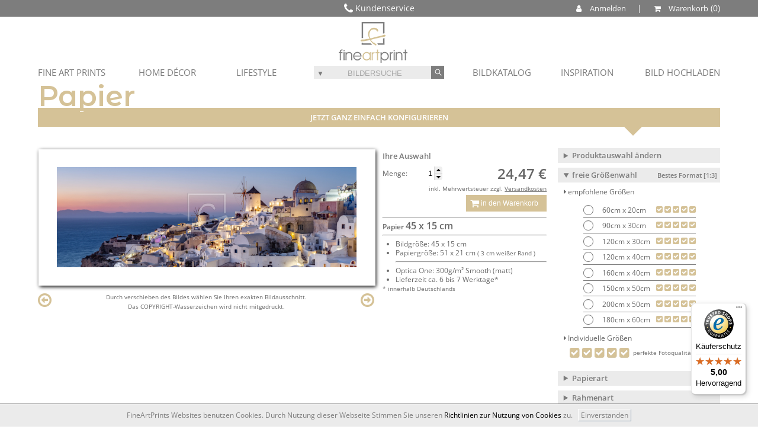

--- FILE ---
content_type: text/javascript
request_url: https://widgets.trustedshops.com/js/X3A82E4EBCA11309E763E58267726F8E6.js
body_size: 1282
content:
((e,t)=>{const r={shopInfo:{tsId:"X3A82E4EBCA11309E763E58267726F8E6",name:"fineartprint.de",url:"fineartprint.de",language:"de",targetMarket:"DEU",ratingVariant:"WIDGET",eTrustedIds:{accountId:"acc-3a016c3e-ec85-4fea-81fc-22ae37f9cc73",channelId:"chl-23d487d3-78da-4f68-9ae0-7da8830600c1"},buyerProtection:{certificateType:"CLASSIC",certificateState:"PRODUCTION",mainProtectionCurrency:"EUR",classicProtectionAmount:100,maxProtectionDuration:30,plusProtectionAmount:2e4,basicProtectionAmount:100,firstCertified:"2018-03-06 16:44:05"},reviewSystem:{rating:{averageRating:5,averageRatingCount:3,overallRatingCount:1181,distribution:{oneStar:0,twoStars:0,threeStars:0,fourStars:0,fiveStars:3}},reviews:[{average:5,rawChangeDate:"2026-01-28T07:14:40.000Z",changeDate:"28.1.2026"},{average:5,buyerStatement:"Super Leistung",rawChangeDate:"2025-08-25T17:10:05.000Z",changeDate:"25.8.2025"},{buyerFirstName:"Kristof",buyerlastName:"S.",average:5,rawChangeDate:"2025-07-08T16:00:10.000Z",changeDate:"8.7.2025"}]},features:["GUARANTEE_RECOG_CLASSIC_INTEGRATION","SHOP_CONSUMER_MEMBERSHIP","INDIVIDUAL_REVIEW_FORM","DISABLE_REVIEWREQUEST_SENDING","MARS_EVENTS","MARS_REVIEWS","MARS_QUESTIONNAIRE","MARS_PUBLIC_QUESTIONNAIRE"],consentManagementType:"OFF",urls:{profileUrl:"https://www.trustedshops.de/bewertung/info_X3A82E4EBCA11309E763E58267726F8E6.html",profileUrlLegalSection:"https://www.trustedshops.de/bewertung/info_X3A82E4EBCA11309E763E58267726F8E6.html#legal-info",reviewLegalUrl:"https://help.etrusted.com/hc/de/articles/23970864566162"},contractStartDate:"2018-01-31 00:00:00",shopkeeper:{name:"Fine Art Print GmbH",street:"Siemensstr. 25",country:"DE",city:"Aschersleben",zip:"06449"},displayVariant:"full",variant:"full",twoLetterCountryCode:"DE"},"process.env":{STAGE:"prod"},externalConfig:{trustbadgeScriptUrl:"https://widgets.trustedshops.com/assets/trustbadge.js",cdnDomain:"widgets.trustedshops.com"},elementIdSuffix:"-98e3dadd90eb493088abdc5597a70810",buildTimestamp:"2026-02-02T05:24:26.068Z",buildStage:"prod"},a=r=>{const{trustbadgeScriptUrl:a}=r.externalConfig;let n=t.querySelector(`script[src="${a}"]`);n&&t.body.removeChild(n),n=t.createElement("script"),n.src=a,n.charset="utf-8",n.setAttribute("data-type","trustbadge-business-logic"),n.onerror=()=>{throw new Error(`The Trustbadge script could not be loaded from ${a}. Have you maybe selected an invalid TSID?`)},n.onload=()=>{e.trustbadge?.load(r)},t.body.appendChild(n)};"complete"===t.readyState?a(r):e.addEventListener("load",()=>{a(r)})})(window,document);